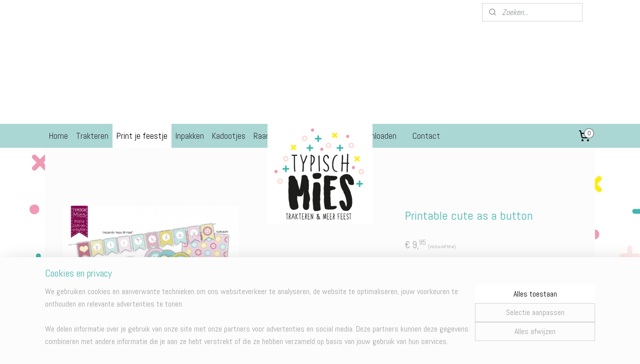

--- FILE ---
content_type: text/html; charset=UTF-8
request_url: https://www.typischmies.nl/a-29130108/feestpakketten/printable-cute-as-a-button/
body_size: 17215
content:
<!DOCTYPE html>
<!--[if lt IE 7]>
<html lang="nl"
      class="no-js lt-ie9 lt-ie8 lt-ie7 secure"> <![endif]-->
<!--[if IE 7]>
<html lang="nl"
      class="no-js lt-ie9 lt-ie8 is-ie7 secure"> <![endif]-->
<!--[if IE 8]>
<html lang="nl"
      class="no-js lt-ie9 is-ie8 secure"> <![endif]-->
<!--[if gt IE 8]><!-->
<html lang="nl" class="no-js secure">
<!--<![endif]-->
<head prefix="og: http://ogp.me/ns#">
    <meta http-equiv="Content-Type" content="text/html; charset=UTF-8"/>

    <title>Printable cute as a button | Feestpakketten | Typisch Mies</title>
    <meta name="robots" content="noarchive"/>
    <meta name="robots" content="index,follow,noodp,noydir"/>
    
    <meta name="verify-v1" content="DiOHe5adDLi-aDeZpsKDDFrmxrRhNEvRnno0IjG6IpA"/>
        <meta name="google-site-verification" content="DiOHe5adDLi-aDeZpsKDDFrmxrRhNEvRnno0IjG6IpA"/>
    <meta name="viewport" content="width=device-width, initial-scale=1.0"/>
    <meta name="revisit-after" content="1 days"/>
    <meta name="generator" content="Mijnwebwinkel"/>
    <meta name="web_author" content="https://www.mijnwebwinkel.nl/"/>

    

    <meta property="og:site_name" content="Typisch Mies"/>

        <meta property="og:title" content="Printable cute as a button"/>
    <meta property="og:description" content="Printable cute as a button Deze printable is `cute` voor een verjaardagsfeestje, maar ook erg leuk voor tijdens een babyshower. Bestelt u dit pakket, ontvangt u binnen twee werkdagen een pdf-bestand in uw mailbox."/>
    <meta property="og:type" content="product"/>
    <meta property="og:image" content="https://cdn.myonlinestore.eu/93da6f43-6be1-11e9-a722-44a8421b9960/image/cache/article/5203b0ef8f0c05a8512cc271ef4a487dbad950a7.jpg"/>
        <meta property="og:url" content="https://www.typischmies.nl/a-29130108/feestpakketten/printable-cute-as-a-button/"/>

    <link rel="preload" as="style" href="https://static.myonlinestore.eu/assets/../js/fancybox/jquery.fancybox.css?20260123073340"
          onload="this.onload=null;this.rel='stylesheet'">
    <noscript>
        <link rel="stylesheet" href="https://static.myonlinestore.eu/assets/../js/fancybox/jquery.fancybox.css?20260123073340">
    </noscript>

    <link rel="stylesheet" type="text/css" href="https://asset.myonlinestore.eu/2CkXb0weUowzZXZJNsDAfY8LBNveQ5.css"/>

    <link rel="preload" as="style" href="https://static.myonlinestore.eu/assets/../fonts/fontawesome-6.4.2/css/fontawesome.min.css?20260123073340"
          onload="this.onload=null;this.rel='stylesheet'">
    <link rel="preload" as="style" href="https://static.myonlinestore.eu/assets/../fonts/fontawesome-6.4.2/css/solid.min.css?20260123073340"
          onload="this.onload=null;this.rel='stylesheet'">
    <link rel="preload" as="style" href="https://static.myonlinestore.eu/assets/../fonts/fontawesome-6.4.2/css/brands.min.css?20260123073340"
          onload="this.onload=null;this.rel='stylesheet'">
    <link rel="preload" as="style" href="https://static.myonlinestore.eu/assets/../fonts/fontawesome-6.4.2/css/v4-shims.min.css?20260123073340"
          onload="this.onload=null;this.rel='stylesheet'">
    <noscript>
        <link rel="stylesheet" href="https://static.myonlinestore.eu/assets/../fonts/font-awesome-4.1.0/css/font-awesome.4.1.0.min.css?20260123073340">
    </noscript>

    <link rel="preconnect" href="https://static.myonlinestore.eu/" crossorigin />
    <link rel="dns-prefetch" href="https://static.myonlinestore.eu/" />
    <link rel="preconnect" href="https://cdn.myonlinestore.eu" crossorigin />
    <link rel="dns-prefetch" href="https://cdn.myonlinestore.eu" />

    <script type="text/javascript" src="https://static.myonlinestore.eu/assets/../js/modernizr.js?20260123073340"></script>
        
    <link rel="canonical" href="https://www.typischmies.nl/a-29130108/feestpakketten/printable-cute-as-a-button/"/>
    <link rel="icon" type="image/x-icon" href="https://cdn.myonlinestore.eu/93da6f43-6be1-11e9-a722-44a8421b9960/favicon.ico?t=1769370545"
              />
    <script>
        var _rollbarConfig = {
        accessToken: 'd57a2075769e4401ab611d78421f1c89',
        captureUncaught: false,
        captureUnhandledRejections: false,
        verbose: false,
        payload: {
            environment: 'prod',
            person: {
                id: 87735,
            },
            ignoredMessages: [
                'request aborted',
                'network error',
                'timeout'
            ]
        },
        reportLevel: 'error'
    };
    // Rollbar Snippet
    !function(r){var e={};function o(n){if(e[n])return e[n].exports;var t=e[n]={i:n,l:!1,exports:{}};return r[n].call(t.exports,t,t.exports,o),t.l=!0,t.exports}o.m=r,o.c=e,o.d=function(r,e,n){o.o(r,e)||Object.defineProperty(r,e,{enumerable:!0,get:n})},o.r=function(r){"undefined"!=typeof Symbol&&Symbol.toStringTag&&Object.defineProperty(r,Symbol.toStringTag,{value:"Module"}),Object.defineProperty(r,"__esModule",{value:!0})},o.t=function(r,e){if(1&e&&(r=o(r)),8&e)return r;if(4&e&&"object"==typeof r&&r&&r.__esModule)return r;var n=Object.create(null);if(o.r(n),Object.defineProperty(n,"default",{enumerable:!0,value:r}),2&e&&"string"!=typeof r)for(var t in r)o.d(n,t,function(e){return r[e]}.bind(null,t));return n},o.n=function(r){var e=r&&r.__esModule?function(){return r.default}:function(){return r};return o.d(e,"a",e),e},o.o=function(r,e){return Object.prototype.hasOwnProperty.call(r,e)},o.p="",o(o.s=0)}([function(r,e,o){var n=o(1),t=o(4);_rollbarConfig=_rollbarConfig||{},_rollbarConfig.rollbarJsUrl=_rollbarConfig.rollbarJsUrl||"https://cdnjs.cloudflare.com/ajax/libs/rollbar.js/2.14.4/rollbar.min.js",_rollbarConfig.async=void 0===_rollbarConfig.async||_rollbarConfig.async;var a=n.setupShim(window,_rollbarConfig),l=t(_rollbarConfig);window.rollbar=n.Rollbar,a.loadFull(window,document,!_rollbarConfig.async,_rollbarConfig,l)},function(r,e,o){var n=o(2);function t(r){return function(){try{return r.apply(this,arguments)}catch(r){try{console.error("[Rollbar]: Internal error",r)}catch(r){}}}}var a=0;function l(r,e){this.options=r,this._rollbarOldOnError=null;var o=a++;this.shimId=function(){return o},"undefined"!=typeof window&&window._rollbarShims&&(window._rollbarShims[o]={handler:e,messages:[]})}var i=o(3),s=function(r,e){return new l(r,e)},d=function(r){return new i(s,r)};function c(r){return t(function(){var e=Array.prototype.slice.call(arguments,0),o={shim:this,method:r,args:e,ts:new Date};window._rollbarShims[this.shimId()].messages.push(o)})}l.prototype.loadFull=function(r,e,o,n,a){var l=!1,i=e.createElement("script"),s=e.getElementsByTagName("script")[0],d=s.parentNode;i.crossOrigin="",i.src=n.rollbarJsUrl,o||(i.async=!0),i.onload=i.onreadystatechange=t(function(){if(!(l||this.readyState&&"loaded"!==this.readyState&&"complete"!==this.readyState)){i.onload=i.onreadystatechange=null;try{d.removeChild(i)}catch(r){}l=!0,function(){var e;if(void 0===r._rollbarDidLoad){e=new Error("rollbar.js did not load");for(var o,n,t,l,i=0;o=r._rollbarShims[i++];)for(o=o.messages||[];n=o.shift();)for(t=n.args||[],i=0;i<t.length;++i)if("function"==typeof(l=t[i])){l(e);break}}"function"==typeof a&&a(e)}()}}),d.insertBefore(i,s)},l.prototype.wrap=function(r,e,o){try{var n;if(n="function"==typeof e?e:function(){return e||{}},"function"!=typeof r)return r;if(r._isWrap)return r;if(!r._rollbar_wrapped&&(r._rollbar_wrapped=function(){o&&"function"==typeof o&&o.apply(this,arguments);try{return r.apply(this,arguments)}catch(o){var e=o;throw e&&("string"==typeof e&&(e=new String(e)),e._rollbarContext=n()||{},e._rollbarContext._wrappedSource=r.toString(),window._rollbarWrappedError=e),e}},r._rollbar_wrapped._isWrap=!0,r.hasOwnProperty))for(var t in r)r.hasOwnProperty(t)&&(r._rollbar_wrapped[t]=r[t]);return r._rollbar_wrapped}catch(e){return r}};for(var p="log,debug,info,warn,warning,error,critical,global,configure,handleUncaughtException,handleAnonymousErrors,handleUnhandledRejection,captureEvent,captureDomContentLoaded,captureLoad".split(","),u=0;u<p.length;++u)l.prototype[p[u]]=c(p[u]);r.exports={setupShim:function(r,e){if(r){var o=e.globalAlias||"Rollbar";if("object"==typeof r[o])return r[o];r._rollbarShims={},r._rollbarWrappedError=null;var a=new d(e);return t(function(){e.captureUncaught&&(a._rollbarOldOnError=r.onerror,n.captureUncaughtExceptions(r,a,!0),e.wrapGlobalEventHandlers&&n.wrapGlobals(r,a,!0)),e.captureUnhandledRejections&&n.captureUnhandledRejections(r,a,!0);var t=e.autoInstrument;return!1!==e.enabled&&(void 0===t||!0===t||"object"==typeof t&&t.network)&&r.addEventListener&&(r.addEventListener("load",a.captureLoad.bind(a)),r.addEventListener("DOMContentLoaded",a.captureDomContentLoaded.bind(a))),r[o]=a,a})()}},Rollbar:d}},function(r,e){function o(r,e,o){if(e.hasOwnProperty&&e.hasOwnProperty("addEventListener")){for(var n=e.addEventListener;n._rollbarOldAdd&&n.belongsToShim;)n=n._rollbarOldAdd;var t=function(e,o,t){n.call(this,e,r.wrap(o),t)};t._rollbarOldAdd=n,t.belongsToShim=o,e.addEventListener=t;for(var a=e.removeEventListener;a._rollbarOldRemove&&a.belongsToShim;)a=a._rollbarOldRemove;var l=function(r,e,o){a.call(this,r,e&&e._rollbar_wrapped||e,o)};l._rollbarOldRemove=a,l.belongsToShim=o,e.removeEventListener=l}}r.exports={captureUncaughtExceptions:function(r,e,o){if(r){var n;if("function"==typeof e._rollbarOldOnError)n=e._rollbarOldOnError;else if(r.onerror){for(n=r.onerror;n._rollbarOldOnError;)n=n._rollbarOldOnError;e._rollbarOldOnError=n}e.handleAnonymousErrors();var t=function(){var o=Array.prototype.slice.call(arguments,0);!function(r,e,o,n){r._rollbarWrappedError&&(n[4]||(n[4]=r._rollbarWrappedError),n[5]||(n[5]=r._rollbarWrappedError._rollbarContext),r._rollbarWrappedError=null);var t=e.handleUncaughtException.apply(e,n);o&&o.apply(r,n),"anonymous"===t&&(e.anonymousErrorsPending+=1)}(r,e,n,o)};o&&(t._rollbarOldOnError=n),r.onerror=t}},captureUnhandledRejections:function(r,e,o){if(r){"function"==typeof r._rollbarURH&&r._rollbarURH.belongsToShim&&r.removeEventListener("unhandledrejection",r._rollbarURH);var n=function(r){var o,n,t;try{o=r.reason}catch(r){o=void 0}try{n=r.promise}catch(r){n="[unhandledrejection] error getting `promise` from event"}try{t=r.detail,!o&&t&&(o=t.reason,n=t.promise)}catch(r){}o||(o="[unhandledrejection] error getting `reason` from event"),e&&e.handleUnhandledRejection&&e.handleUnhandledRejection(o,n)};n.belongsToShim=o,r._rollbarURH=n,r.addEventListener("unhandledrejection",n)}},wrapGlobals:function(r,e,n){if(r){var t,a,l="EventTarget,Window,Node,ApplicationCache,AudioTrackList,ChannelMergerNode,CryptoOperation,EventSource,FileReader,HTMLUnknownElement,IDBDatabase,IDBRequest,IDBTransaction,KeyOperation,MediaController,MessagePort,ModalWindow,Notification,SVGElementInstance,Screen,TextTrack,TextTrackCue,TextTrackList,WebSocket,WebSocketWorker,Worker,XMLHttpRequest,XMLHttpRequestEventTarget,XMLHttpRequestUpload".split(",");for(t=0;t<l.length;++t)r[a=l[t]]&&r[a].prototype&&o(e,r[a].prototype,n)}}}},function(r,e){function o(r,e){this.impl=r(e,this),this.options=e,function(r){for(var e=function(r){return function(){var e=Array.prototype.slice.call(arguments,0);if(this.impl[r])return this.impl[r].apply(this.impl,e)}},o="log,debug,info,warn,warning,error,critical,global,configure,handleUncaughtException,handleAnonymousErrors,handleUnhandledRejection,_createItem,wrap,loadFull,shimId,captureEvent,captureDomContentLoaded,captureLoad".split(","),n=0;n<o.length;n++)r[o[n]]=e(o[n])}(o.prototype)}o.prototype._swapAndProcessMessages=function(r,e){var o,n,t;for(this.impl=r(this.options);o=e.shift();)n=o.method,t=o.args,this[n]&&"function"==typeof this[n]&&("captureDomContentLoaded"===n||"captureLoad"===n?this[n].apply(this,[t[0],o.ts]):this[n].apply(this,t));return this},r.exports=o},function(r,e){r.exports=function(r){return function(e){if(!e&&!window._rollbarInitialized){for(var o,n,t=(r=r||{}).globalAlias||"Rollbar",a=window.rollbar,l=function(r){return new a(r)},i=0;o=window._rollbarShims[i++];)n||(n=o.handler),o.handler._swapAndProcessMessages(l,o.messages);window[t]=n,window._rollbarInitialized=!0}}}}]);
    // End Rollbar Snippet
    </script>
    <script defer type="text/javascript" src="https://static.myonlinestore.eu/assets/../js/jquery.min.js?20260123073340"></script><script defer type="text/javascript" src="https://static.myonlinestore.eu/assets/../js/mww/shop.js?20260123073340"></script><script defer type="text/javascript" src="https://static.myonlinestore.eu/assets/../js/mww/shop/category.js?20260123073340"></script><script defer type="text/javascript" src="https://static.myonlinestore.eu/assets/../js/fancybox/jquery.fancybox.pack.js?20260123073340"></script><script defer type="text/javascript" src="https://static.myonlinestore.eu/assets/../js/fancybox/jquery.fancybox-thumbs.js?20260123073340"></script><script defer type="text/javascript" src="https://static.myonlinestore.eu/assets/../js/mww/image.js?20260123073340"></script><script defer type="text/javascript" src="https://static.myonlinestore.eu/assets/../js/mww/shop/article.js?20260123073340"></script><script defer type="text/javascript" src="https://static.myonlinestore.eu/assets/../js/mww/product/product.js?20260123073340"></script><script defer type="text/javascript" src="https://static.myonlinestore.eu/assets/../js/mww/product/product.configurator.js?20260123073340"></script><script defer type="text/javascript"
                src="https://static.myonlinestore.eu/assets/../js/mww/product/product.configurator.validator.js?20260123073340"></script><script defer type="text/javascript" src="https://static.myonlinestore.eu/assets/../js/mww/product/product.main.js?20260123073340"></script><script defer type="text/javascript" src="https://static.myonlinestore.eu/assets/../js/mww/navigation.js?20260123073340"></script><script defer type="text/javascript" src="https://static.myonlinestore.eu/assets/../js/delay.js?20260123073340"></script><script defer type="text/javascript" src="https://static.myonlinestore.eu/assets/../js/mww/ajax.js?20260123073340"></script><script defer type="text/javascript" src="https://static.myonlinestore.eu/assets/../js/foundation/foundation.min.js?20260123073340"></script><script defer type="text/javascript" src="https://static.myonlinestore.eu/assets/../js/foundation/foundation/foundation.topbar.js?20260123073340"></script><script defer type="text/javascript" src="https://static.myonlinestore.eu/assets/../js/foundation/foundation/foundation.tooltip.js?20260123073340"></script><script defer type="text/javascript" src="https://static.myonlinestore.eu/assets/../js/mww/deferred.js?20260123073340"></script>
        <script src="https://static.myonlinestore.eu/assets/webpack/bootstrapper.ce10832e.js"></script>
    
    <script src="https://static.myonlinestore.eu/assets/webpack/vendor.85ea91e8.js" defer></script><script src="https://static.myonlinestore.eu/assets/webpack/main.c5872b2c.js" defer></script>
    
    <script src="https://static.myonlinestore.eu/assets/webpack/webcomponents.377dc92a.js" defer></script>
    
    <script src="https://static.myonlinestore.eu/assets/webpack/render.8395a26c.js" defer></script>

    <script>
        window.bootstrapper.add(new Strap('marketingScripts', []));
    </script>
        <script>
  window.dataLayer = window.dataLayer || [];

  function gtag() {
    dataLayer.push(arguments);
  }

    gtag(
    "consent",
    "default",
    {
      "ad_storage": "denied",
      "ad_user_data": "denied",
      "ad_personalization": "denied",
      "analytics_storage": "denied",
      "security_storage": "granted",
      "personalization_storage": "denied",
      "functionality_storage": "denied",
    }
  );

  gtag("js", new Date());
  gtag("config", 'G-HSRC51ENF9', { "groups": "myonlinestore" });</script>
<script async src="https://www.googletagmanager.com/gtag/js?id=G-HSRC51ENF9"></script>
        <script>
        
    </script>
        
<script>
    var marketingStrapId = 'marketingScripts'
    var marketingScripts = window.bootstrapper.use(marketingStrapId);

    if (marketingScripts === null) {
        marketingScripts = [];
    }

        marketingScripts.push({
        inline: `!function (f, b, e, v, n, t, s) {
        if (f.fbq) return;
        n = f.fbq = function () {
            n.callMethod ?
                n.callMethod.apply(n, arguments) : n.queue.push(arguments)
        };
        if (!f._fbq) f._fbq = n;
        n.push = n;
        n.loaded = !0;
        n.version = '2.0';
        n.agent = 'plmyonlinestore';
        n.queue = [];
        t = b.createElement(e);
        t.async = !0;
    t.src = v;
    s = b.getElementsByTagName(e)[0];
    s.parentNode.insertBefore(t, s)
    }(window, document, 'script', 'https://connect.facebook.net/en_US/fbevents.js');

    fbq('init', '361911835685419');
    fbq('track', 'PageView');
    `,
    });
    
    window.bootstrapper.update(new Strap(marketingStrapId, marketingScripts));
</script>
    <noscript>
        <style>ul.products li {
                opacity: 1 !important;
            }</style>
    </noscript>

            <script>
                (function (w, d, s, l, i) {
            w[l] = w[l] || [];
            w[l].push({
                'gtm.start':
                    new Date().getTime(), event: 'gtm.js'
            });
            var f = d.getElementsByTagName(s)[0],
                j = d.createElement(s), dl = l != 'dataLayer' ? '&l=' + l : '';
            j.async = true;
            j.src =
                'https://www.googletagmanager.com/gtm.js?id=' + i + dl;
            f.parentNode.insertBefore(j, f);
        })(window, document, 'script', 'dataLayer', 'GTM-MSQ3L6L');
            </script>

</head>
<body    class="lang-nl_NL layout-width-1100 oneColumn">

    <noscript>
                    <iframe src="https://www.googletagmanager.com/ns.html?id=GTM-MSQ3L6L" height="0" width="0"
                    style="display:none;visibility:hidden"></iframe>
            </noscript>


<header>
    <a tabindex="0" id="skip-link" class="button screen-reader-text" href="#content">Spring naar de hoofdtekst</a>
</header>


<div id="react_element__filter"></div>

<div class="site-container">
    <div class="inner-wrap">
                    <nav class="tab-bar mobile-navigation custom-topbar ">
    <section class="left-button" style="display: none;">
        <a class="mobile-nav-button"
           href="#" data-react-trigger="mobile-navigation-toggle">
                <div   
    aria-hidden role="img"
    class="icon icon--sf-menu
        "
    >
    <svg><use xlink:href="#sf-menu"></use></svg>
    </div>
&#160;
                <span>Menu</span>        </a>
    </section>
    <section class="title-section">
        <span class="title">Typisch Mies</span>
    </section>
    <section class="right-button">

                                            <a href="/customer/login/" class="foldout-account">
                <span class="profile-icon"
                      data-logged-in="false">    <div   
    aria-hidden role="img"
    class="icon icon--sf-user
        "
    >
    <svg><use xlink:href="#sf-user"></use></svg>
    </div>
</span>
                    <span class="profile-icon" data-logged-in="true"
                          style="display: none">    <div   
    aria-hidden role="img"
    class="icon icon--sf-user-check
        "
    >
    <svg><use xlink:href="#sf-user-check"></use></svg>
    </div>
</span>
                </a>
                                    
        <a href="/cart/" class="cart-icon hidden">
                <div   
    aria-hidden role="img"
    class="icon icon--sf-shopping-cart
        "
    >
    <svg><use xlink:href="#sf-shopping-cart"></use></svg>
    </div>
            <span class="cart-count" style="display: none"></span>
        </a>
    </section>
</nav>
        
        
        <div class="bg-container custom-css-container"             data-active-language="nl"
            data-current-date="26-01-2026"
            data-category-id="unknown"
            data-article-id="29130108"
            data-article-category-id="5758856"
            data-article-name="Printable cute as a button"
        >
            <noscript class="no-js-message">
                <div class="inner">
                    Javascript is uitgeschakeld.


Zonder Javascript is het niet mogelijk bestellingen te plaatsen in deze webwinkel en zijn een aantal functionaliteiten niet beschikbaar.
                </div>
            </noscript>

            <div id="header">
                <div id="react_root"><!-- --></div>
                <div
                    class="header-bar-top">
                                                
<div class="row header-bar-inner" data-bar-position="top" data-options="sticky_on: large; is_hover: true; scrolltop: true;" data-topbar>
    <section class="top-bar-section">
                                    <div class="module-container search align-right">
                    <div class="react_element__searchbox" 
    data-post-url="/search/" 
    data-search-phrase=""></div>

                </div>
                        </section>
</div>

                                    </div>

                

        
                
            

<sf-header-image
    class="web-component"
    header-element-height="200px"
    align="center"
    store-name="Typisch Mies"
    store-url="https://www.typischmies.nl/"
    background-image-url=""
    mobile-background-image-url=""
    logo-custom-width=""
    logo-custom-height=""
    page-column-width="1100"
    style="
        height: 200px;

        --background-color: #FFF;
        --background-height: 200px;
        --background-aspect-ratio: 1;
        --scaling-background-aspect-ratio: 2.75;
        --mobile-background-height: 0px;
        --mobile-background-aspect-ratio: 1;
        --color: #000000;
        --logo-custom-width: auto;
        --logo-custom-height: auto;
        --logo-aspect-ratio: 1.05
        ">
            <a href="https://www.typischmies.nl/" slot="logo" style="max-height: 100%;">
            <img
                src="https://cdn.myonlinestore.eu/93da6f43-6be1-11e9-a722-44a8421b9960/logo_large.png?t=1769370545"
                alt="Typisch Mies"
                style="
                    width: 210px;
                    height: 100%;
                    display: block;
                    max-height: 400px;
                    "
            />
        </a>
    </sf-header-image>
                <div class="header-bar-bottom">
                                                
<div class="row header-bar-inner" data-bar-position="header" data-options="sticky_on: large; is_hover: true; scrolltop: true;" data-topbar>
    <section class="top-bar-section">
                                    <nav class="module-container navigation  align-left">
                    <ul>
                            




<li class="">
            <a href="https://www.typischmies.nl/" class="no_underline">
            Home
                    </a>

                                </li>
    

    


<li class="has-dropdown">
            <a href="https://www.typischmies.nl/c-1710696/trakteren/" class="no_underline">
            Trakteren
                    </a>

                                    <ul class="dropdown">
                        




<li class="">
            <a href="https://www.typischmies.nl/c-5274270/kant-en-klare-traktaties/" class="no_underline">
            Kant-en-klare traktaties
                    </a>

                                </li>
    




<li class="">
            <a href="https://www.typischmies.nl/c-5274305/traktaties-kinderdagverblijf/" class="no_underline">
            Traktaties kinderdagverblijf
                    </a>

                                </li>
    




<li class="">
            <a href="https://www.typischmies.nl/c-5274307/traktaties-basisschool/" class="no_underline">
            Traktaties basisschool
                    </a>

                                </li>
    




<li class="">
            <a href="https://www.typischmies.nl/c-5274303/traktaties-voor-meisjes/" class="no_underline">
            Traktaties voor meisjes
                    </a>

                                </li>
    




<li class="">
            <a href="https://www.typischmies.nl/c-5274302/traktaties-voor-jongens/" class="no_underline">
            Traktaties voor jongens
                    </a>

                                </li>
    




<li class="">
            <a href="https://www.typischmies.nl/c-5279950/traktaties-chipszakjes/" class="no_underline">
            Traktaties chipszakjes
                    </a>

                                </li>
    




<li class="">
            <a href="https://www.typischmies.nl/c-5481757/traktatie-stickers/" class="no_underline">
            Traktatie stickers
                    </a>

                                </li>
    




<li class="">
            <a href="https://www.typischmies.nl/c-5511358/traktatie-labels/" class="no_underline">
            Traktatie labels
                    </a>

                                </li>
    




<li class="">
            <a href="https://www.typischmies.nl/c-5756547/traktatie-kaartjes/" class="no_underline">
            Traktatie kaartjes
                    </a>

                                </li>
    




<li class="">
            <a href="https://www.typischmies.nl/c-5836291/afscheidstraktaties/" class="no_underline">
            Afscheidstraktaties
                    </a>

                                </li>
    




<li class="">
            <a href="https://www.typischmies.nl/c-5455504/corona-proof-traktaties/" class="no_underline">
            Corona-proof traktaties
                    </a>

                                </li>
    




<li class="">
            <a href="https://www.typischmies.nl/c-5584883/traktatie-uitdeelkadootjes/" class="no_underline">
            Traktatie uitdeelkadootjes
                    </a>

                                </li>
    




<li class="">
            <a href="https://www.typischmies.nl/c-5905384/traktaties-halloween/" class="no_underline">
            Traktaties Halloween
                    </a>

                                </li>
                </ul>
                        </li>
    

    
    

<li class="has-dropdown active">
            <a href="https://www.typischmies.nl/c-1710702/print-je-feestje/" class="no_underline">
            Print je feestje
                    </a>

                                    <ul class="dropdown">
                        




<li class="">
            <a href="https://www.typischmies.nl/c-5758851/uitnodigingen/" class="no_underline">
            Uitnodigingen
                    </a>

                                </li>
    


    

<li class="active">
            <a href="https://www.typischmies.nl/c-5758856/feestpakketten/" class="no_underline">
            Feestpakketten
                    </a>

                                </li>
                </ul>
                        </li>
    

    


<li class="has-dropdown">
            <a href="https://www.typischmies.nl/c-5326563/inpakken/" class="no_underline">
            Inpakken
                    </a>

                                    <ul class="dropdown">
                        




<li class="">
            <a href="https://www.typischmies.nl/c-5326564/stickers/" class="no_underline">
            Stickers
                    </a>

                                </li>
    




<li class="">
            <a href="https://www.typischmies.nl/c-5326565/zakjes/" class="no_underline">
            Zakjes
                    </a>

                                </li>
    




<li class="">
            <a href="https://www.typischmies.nl/c-5336815/bakjes/" class="no_underline">
            Bakjes
                    </a>

                                </li>
    




<li class="">
            <a href="https://www.typischmies.nl/c-5634141/kaartjes/" class="no_underline">
            Kaartjes
                    </a>

                                </li>
    




<li class="">
            <a href="https://www.typischmies.nl/c-5392799/overig/" class="no_underline">
            Overig
                    </a>

                                </li>
                </ul>
                        </li>
    

    


<li class="has-dropdown">
            <a href="https://www.typischmies.nl/c-5253528/kadootjes/" class="no_underline">
            Kadootjes
                    </a>

                                    <ul class="dropdown">
                        




<li class="">
            <a href="https://www.typischmies.nl/c-5336858/voor-de-juf/" class="no_underline">
            Voor de juf
                    </a>

                                </li>
    




<li class="">
            <a href="https://www.typischmies.nl/c-5336859/voor-de-leidster/" class="no_underline">
            Voor de leidster
                    </a>

                                </li>
    




<li class="">
            <a href="https://www.typischmies.nl/c-5352239/voor-de-meester/" class="no_underline">
            Voor de meester
                    </a>

                                </li>
    




<li class="">
            <a href="https://www.typischmies.nl/c-5534495/opa-en-oma/" class="no_underline">
            Opa en oma
                    </a>

                                </li>
                </ul>
                        </li>
    




<li class="">
            <a href="https://www.typischmies.nl/c-5474820/raamstickers/" class="no_underline">
            Raamstickers
                    </a>

                                </li>
    

    


<li class="has-dropdown">
            <a href="https://www.typischmies.nl/c-2589580/overig/" class="no_underline">
            Overig
                    </a>

                                    <ul class="dropdown">
                        




<li class="">
            <a href="https://www.typischmies.nl/c-2054510/buttons-en-sleutelhangers/" class="no_underline">
            Buttons en sleutelhangers
                    </a>

                                </li>
    




<li class="">
            <a href="https://www.typischmies.nl/c-2389415/valentijnsdag/" class="no_underline">
            Valentijnsdag
                    </a>

                                </li>
    




<li class="">
            <a href="https://www.typischmies.nl/c-2259917/sinterklaas/" class="no_underline">
            Sinterklaas
                    </a>

                                </li>
    




<li class="">
            <a href="https://www.typischmies.nl/c-2276183/kerstmis/" class="no_underline">
            Kerstmis
                    </a>

                                </li>
    




<li class="">
            <a href="https://www.typischmies.nl/c-5575392/interieur-stickers/" class="no_underline">
            Interieur stickers
                    </a>

                                </li>
    




<li class="">
            <a href="https://www.typischmies.nl/c-5682266/pasen/" class="no_underline">
            Pasen
                    </a>

                                </li>
                </ul>
                        </li>
    

    


<li class="has-dropdown">
            <a href="https://www.typischmies.nl/c-7648354/direct-downloaden/" class="no_underline">
            Direct downloaden
                    </a>

                                    <ul class="dropdown">
                        




<li class="">
            <a href="https://www.typischmies.nl/c-7648399/voor-de-leidster/" class="no_underline">
            Voor de leidster
                    </a>

                                </li>
    




<li class="">
            <a href="https://www.typischmies.nl/c-7722315/sinterklaas/" class="no_underline">
            Sinterklaas
                    </a>

                                </li>
                </ul>
                        </li>
    



    
<li class="divider">
            <hr>
    </li>
    




<li class="">
            <a href="https://www.typischmies.nl/c-1220222/contact/" class="no_underline">
            Contact
                    </a>

                                </li>

                    </ul>
                </nav>
                                                <div class="module-container cart align-right">
                    
<div class="header-cart module moduleCartCompact" data-ajax-cart-replace="true" data-productcount="0">
            <a href="/cart/?category_id=5758856" class="foldout-cart">
                <div   
    aria-hidden role="img"
    class="icon icon--sf-shopping-cart
        "
            title="Winkelwagen"
    >
    <svg><use xlink:href="#sf-shopping-cart"></use></svg>
    </div>
            <span class="count">0</span>
        </a>
        <div class="hidden-cart-details">
            <div class="invisible-hover-area">
                <div data-mobile-cart-replace="true" class="cart-details">
                                            <div class="cart-summary">
                            Geen artikelen in winkelwagen.
                        </div>
                                    </div>

                            </div>
        </div>
    </div>

                </div>
                        </section>
</div>

                                    </div>
            </div>

            
            
            <div id="content" class="columncount-1">
                <div class="row">
                                                                <div class="columns large-14 medium-14 small-14" id="centercolumn">
    
    
                                    <script>
        window.bootstrapper.add(new Strap('product', {
            id: '29130108',
            name: 'Printable cute as a button',
            value: '9.950000',
            currency: 'EUR'
        }));

        var marketingStrapId = 'marketingScripts'
        var marketingScripts = window.bootstrapper.use(marketingStrapId);

        if (marketingScripts === null) {
            marketingScripts = [];
        }

        marketingScripts.push({
            inline: `if (typeof window.fbq === 'function') {
                window.fbq('track', 'ViewContent', {
                    content_name: "Printable cute as a button",
                    content_ids: ["29130108"],
                    content_type: "product"
                });
            }`,
        });

        window.bootstrapper.update(new Strap(marketingStrapId, marketingScripts));
    </script>
    <div id="react_element__product-events"><!-- --></div>

    <script type="application/ld+json">
        {"@context":"https:\/\/schema.org","@graph":[{"@type":"Product","name":"Printable cute as a button","description":"Printable cute as a buttonDeze printable is `cute` voor een verjaardagsfeestje, maar ook erg leuk voor tijdens een babyshower.Bestelt u dit pakket, ontvangt u binnen twee werkdagen een pdf-bestand\u0026nbsp; in uw mailbox. Deze kunt u vervolgens zo vaak uitprinten als u wilt. In dit pakket zit een uitnodiging, cupcake-toppers, cupcake wrappers, een wikkel voor een pakje drinken, een wikkel voor een bellenblaas, versiering voor rietjes, een traktatiebakje, versiering\/placemat, kadolabels en een vlaggenlijn \u0026lsquo;Happy Birthday\u0026rsquo;.Deze printable is ook te personaliseren. De naam en leeftijd van de jarige of geboren baby wordt dan verwerkt in de artikelen. Deze keuze kunt u maken tijdens het bestellen. Mocht u hiervoor kiezen, mail dan na het bestellen de gegevens naar info@typischmies.nl.Heeft u geen zin om zelf te printen, knippen en plakken, neem dan vrijblijvend contact met ons op. Wij hebben een mogelijkheid om deze printables geprint en geknipt te bestellen.Let op: wij adviseren om de uitnodiging, cupcake-toppers, cupcake wrappers, traktatiebakje en kadolabels op dikker papier te printen voor het mooiste resultaat. Zorg dat u tijdens het printen het bestand niet schaalt. \u0026nbsp;Als u de traktatiebakjes op een inktjetprinter print, let dan op dat u er geen gesneden fruit in trakteert. \u0026nbsp;Doordat het papier vochtig wordt, bestaat de kans dat de inkt uitloopt. U kunt het ook bij een copyshop laten afdrukken.\u0026nbsp;De printabel worden binnen 72 uur (op werkdagen) naar je emailadres gestuurd.\u0026nbsp;","offers":{"@type":"AggregateOffer","priceCurrency":"EUR","lowPrice":"9.95","highPrice":"14.90","offerCount":3,"offers":[{"@type":"Offer","url":"https:\/\/www.typischmies.nl\/a-29130108\/feestpakketten\/printable-cute-as-a-button\/","priceSpecification":{"@type":"PriceSpecification","priceCurrency":"EUR","price":"9.95","valueAddedTaxIncluded":true},"@id":"https:\/\/www.typischmies.nl\/#\/schema\/Offer\/c3049431-bd55-11eb-a98b-0a6e45a98899"},{"@type":"Offer","url":"https:\/\/www.typischmies.nl\/a-29130108-2280844\/feestpakketten\/printable-cute-as-a-button\/","priceSpecification":{"@type":"PriceSpecification","priceCurrency":"EUR","price":"9.95","valueAddedTaxIncluded":true},"@id":"https:\/\/www.typischmies.nl\/#\/schema\/Offer\/c3049431-bd55-11eb-a98b-0a6e45a98899\/2280844"},{"@type":"Offer","url":"https:\/\/www.typischmies.nl\/a-29130108-2280845\/feestpakketten\/printable-cute-as-a-button\/","priceSpecification":{"@type":"PriceSpecification","priceCurrency":"EUR","price":"14.90","valueAddedTaxIncluded":true},"@id":"https:\/\/www.typischmies.nl\/#\/schema\/Offer\/c3049431-bd55-11eb-a98b-0a6e45a98899\/2280845"}],"@id":"https:\/\/www.typischmies.nl\/#\/schema\/AggregateOffer\/c3049431-bd55-11eb-a98b-0a6e45a98899"},"image":{"@type":"ImageObject","url":"https:\/\/cdn.myonlinestore.eu\/93da6f43-6be1-11e9-a722-44a8421b9960\/image\/cache\/article\/5203b0ef8f0c05a8512cc271ef4a487dbad950a7.jpg","contentUrl":"https:\/\/cdn.myonlinestore.eu\/93da6f43-6be1-11e9-a722-44a8421b9960\/image\/cache\/article\/5203b0ef8f0c05a8512cc271ef4a487dbad950a7.jpg","@id":"https:\/\/cdn.myonlinestore.eu\/93da6f43-6be1-11e9-a722-44a8421b9960\/image\/cache\/article\/5203b0ef8f0c05a8512cc271ef4a487dbad950a7.jpg"},"@id":"https:\/\/www.typischmies.nl\/#\/schema\/Product\/c3049431-bd55-11eb-a98b-0a6e45a98899"},{"@type":"Offer","url":"https:\/\/www.typischmies.nl\/a-29130108\/feestpakketten\/printable-cute-as-a-button\/","priceSpecification":{"@type":"PriceSpecification","priceCurrency":"EUR","price":"9.95","valueAddedTaxIncluded":true},"@id":"https:\/\/www.typischmies.nl\/#\/schema\/Offer\/c3049431-bd55-11eb-a98b-0a6e45a98899"}]}
    </script>
    <div class="article product-page pro" id="article-container">
            <span class="badge-container">
            </span>
        
<div class="prev_next-button">
                            <a href="/a-29130101/feestpakketten/printable-cupcake/" title="Vorige artikel &#xA;(Printable cupcake)" class="prev_next_article" accesskey="p"><div   
    aria-hidden role="img"
    class="icon icon--sf-chevron-left
        "
            title="{{ language.getText(&#039;previous_article&#039;) }} &amp;#xA;({{ buttons.left.title|raw }})"
    ><svg><use xlink:href="#sf-chevron-left"></use></svg></div></a>        <span>Artikel 6 van 14</span>
            <a href="/a-29130112/feestpakketten/printable-regenboog/" title="Volgende artikel &#xA;(Printable regenboog)" class="prev_next_article" accesskey="n"><div   
    aria-hidden role="img"
    class="icon icon--sf-chevron-right
        "
            title="{{ language.getText(&#039;next_article&#039;) }} &amp;#xA;({{ buttons.right.title|raw }})"
    ><svg><use xlink:href="#sf-chevron-right"></use></svg></div></a>    
    </div>

        <div class="details without-related">

                <div class="column-images">
    
                <div class="images">
                                    <div class="large">
                        

<a href="https://cdn.myonlinestore.eu/93da6f43-6be1-11e9-a722-44a8421b9960/image/cache/full/5203b0ef8f0c05a8512cc271ef4a487dbad950a7.jpg?20260123073340"
    class="fancybox"
    data-fancybox-type="image"
    data-thumbnail="https://cdn.myonlinestore.eu/93da6f43-6be1-11e9-a722-44a8421b9960/image/cache/full/5203b0ef8f0c05a8512cc271ef4a487dbad950a7.jpg?20260123073340"
    rel="fancybox-thumb" title="Printable cute as a button"
    id="afbeelding1"
    >
                        <img src="https://cdn.myonlinestore.eu/93da6f43-6be1-11e9-a722-44a8421b9960/image/cache/full/5203b0ef8f0c05a8512cc271ef4a487dbad950a7.jpg?20260123073340" alt="Printable&#x20;cute&#x20;as&#x20;a&#x20;button" />
            </a>
                    </div>
                            </div>
                        <ul class="thumbs">
                                
                                            </ul>
        </div>

            <div class="column-details">
                    <h1 class="product-title">
        Printable cute as a button    </h1>
                    <span class="sku-container">
            </span>
                                                    
<div class="js-enable-after-load disabled">
    <div class="article-options" data-article-element="options">
        <div class="row">
            <div class="large-14 columns price-container">
                

    
    <span class="pricetag">
                    <span class="regular">
                    € 9,<sup>95</sup>

            </span>
            </span>

                                                    <small>
                        (inclusief                        btw)
                    </small>
                                            </div>
        </div>

                            
            <form accept-charset="UTF-8" name="add_to_cart"
          method="post" action="" class="legacy" data-optionlist-url="https://www.typischmies.nl/article/select-articlelist-option/" id="addToCartForm">
            <div class="form-group        ">
    <div class="control-group">
            <div class="control-container   no-errors    ">
                                <div class="form-group        ">
    <div class="control-group">
            <div class="control-container   no-errors    ">
                                <div class="form-group        ">
    <label class="control-label required" for="add_to_cart_configuration_options_54fcc773-8ab9-11e6-b027-44a8421b9960_value">Printable personaliseren met naam en leeftijd</label><div class="control-group">
            <div class="control-container   no-errors    ">
                                <select id="add_to_cart_configuration_options_54fcc773-8ab9-11e6-b027-44a8421b9960_value" name="add_to_cart[configuration][options][54fcc773-8ab9-11e6-b027-44a8421b9960][value]" required="required" data-article-element="articlelist" class="form-control"><option value="" selected="selected">-- maak uw keuze --</option><option value="2280844">Nee, bedankt</option><option value="2280845">Ja, graag (meerprijs € 4,95)</option></select>            </div>
                                </div>
</div>
                </div>
                                </div>
</div>
                </div>
                                </div>
</div>
    
            <input type="hidden"
            id="add_to_cart_category_article_id" name="add_to_cart[category_article_id]" class="form-control"
            value="29130108"                                         data-validator-range="0-0"
                />
        <input type="hidden"
            id="add_to_cart__token" name="add_to_cart[_token]" class="form-control"
            value="bdbfd08ef7.KXQCRbxe0tuiUfs7xj21qUTvv3Kif2Y3DmehNBb2HKA.WTlLA-sBhO7wIrZOik7PzCKlyjr1DjR4WTSUbWyEd_IaLmUh6meVmcAotg"                                         data-validator-range="0-0"
                />
        
            <div class="stockinfo">
                            </div>
                                        <button name="back" class="btn disabled buy-button" type="button" disabled>Maak eerst een keuze</button>
                                    </form>
        
        
    </div>
</div>
                                <div class="save-button-detail" id="react_element__saveforlater-detail-button" data-product-id="c3049431-bd55-11eb-a98b-0a6e45a98899" data-product-name="Printable cute as a button" data-analytics-id="29130108" data-value="9.950000" data-currency="EUR"></div>

                <div class="description">
                                            <div data-tab-content="description">
                        <div class="rte_content fullwidth">
                                                            <p><strong>Printable cute as a button</strong></p><p>Deze printable is `cute` voor een verjaardagsfeestje, maar ook erg leuk voor tijdens een babyshower.</p><p>Bestelt u dit pakket, ontvangt u binnen twee werkdagen een pdf-bestand&nbsp; in uw mailbox. Deze kunt u vervolgens zo vaak uitprinten als u wilt. In dit pakket zit een uitnodiging, cupcake-toppers, cupcake wrappers, een wikkel voor een pakje drinken, een wikkel voor een bellenblaas, versiering voor rietjes, een traktatiebakje, versiering/placemat, kadolabels en een vlaggenlijn &lsquo;Happy Birthday&rsquo;.</p><p>Deze printable is ook te personaliseren. De naam en leeftijd van de jarige of geboren baby wordt dan verwerkt in de artikelen. Deze keuze kunt u maken tijdens het bestellen. Mocht u hiervoor kiezen, mail dan na het bestellen de gegevens naar <a target="_top" href="mailto:info@typischmies.nl">info@typischmies.nl</a>.</p><p>Heeft u geen zin om zelf te printen, knippen en plakken, neem dan vrijblijvend contact met ons op. Wij hebben een mogelijkheid om deze printables geprint en geknipt te bestellen.</p><p><span style="font-size:x-small">Let op: wij adviseren om de uitnodiging, cupcake-toppers, cupcake wrappers, traktatiebakje en kadolabels op dikker papier te printen voor het mooiste resultaat. Zorg dat u tijdens het printen het bestand niet schaalt. &nbsp;Als u de traktatiebakjes op een inktjetprinter print, let dan op dat u er geen gesneden fruit in trakteert. &nbsp;Doordat het papier vochtig wordt, bestaat de kans dat de inkt uitloopt. U kunt het ook bij een copyshop laten afdrukken.&nbsp;De printabel worden binnen 72 uur (op werkdagen) naar je emailadres gestuurd.&nbsp;</span></p>
                                                            <div class="article-specs under-content" style="display: none">
                                        <table class="article-specs" data-article-element="specs">
            </table>
                                </div>
                                                    </div>
                    </div>
                                            <a href="/c-5758856/feestpakketten/" onclick="if(window.gotoCategoryFromHistory) {window.gotoCategoryFromHistory(this.href); void(0)}" class="btn tiny">
        Overzicht
   </a>

                </div>
            </div>

                    </div>

                    
            </div>

            
    </div>
                                    </div>
            </div>
        </div>

                    <div id="footer" class="custom-css-container"             data-active-language="nl"
            data-current-date="26-01-2026"
            data-category-id="unknown"
            data-article-id="29130108"
            data-article-category-id="5758856"
            data-article-name="Printable cute as a button"
        >
                    <div class="pane paneFooter">
        <div class="inner">
            <ul>
                                                        <li><div class="block textarea  textAlignLeft ">
            <h3>Webshop</h3>
    
            <p><a target="_self" href="https://www.typischmies.nl/c-1710696/trakteren/">Trakteren</a><br><a target="_self" href="https://www.typischmies.nl/c-1710702/printables/">Feestjes</a><br><a href="https://www.typischmies.nl/c-2589580/overig/">Overig</a><br><a href="https://www.typischmies.nl/c-2259917/sinterklaas/">Sinterklaas</a><br><a href="https://www.typischmies.nl/c-2276183/kerstmis/">Kerstmis</a></p>
    </div>
</li>
                                                        <li><div class="block textarea  textAlignLeft ">
            <h3>Informatie</h3>
    
            <p>&bull; Verzending vanaf &euro; 1,95<br>&bull; Printables gemaild &lt; 72 uur<br>&bull; Pakket verstuurd &lt; 3 werkdagen<br>&bull; Kant-en-klare traktaties &lt; 7 dagen<br>&bull; Pakketten verstuurd via DHL<br>&bull; Veilig betalen via Ideal</p><h2><br><strong>Service</strong></h2><p><a target="_self" href="https://www.mijnwebwinkel.nl/winkel/typischmies/c-2266538/bestelinformatie/">Bestelinformatie</a><br><a target="_self" href="https://www.mijnwebwinkel.nl/winkel/typischmies/c-2266520/algemene-voorwaarden/">Algemene voorwaarden</a><br><a target="_self" href="https://www.typischmies.nl/c-3177730/levertijden/">Levertijden</a></p>
    </div>
</li>
                                                        <li><div class="block textarea  textAlignLeft ">
            <h3>Social media</h3>
    
            <p>&nbsp;</p><p><a target="_blank" href="http://www.facebook.com/TypischMies"><img alt="Facebook Typisch Mies" width="25" height="25" src="https://cdn.myonlinestore.eu/93da6f43-6be1-11e9-a722-44a8421b9960/images/Facebook.png" style="border-style:solid; border-width:0px; float:left"></a></p><p>&nbsp; Like Typisch Mies</p><p>&nbsp;</p><p><a target="_blank" href="http://www.twitter.com/typischmies"><img alt="Twitter Typisch Mies" width="25" height="25" src="https://cdn.myonlinestore.eu/93da6f43-6be1-11e9-a722-44a8421b9960/images/Twitter.png" style="border-style:solid; border-width:0px; float:left"></a></p><p>&nbsp; Tweet with us</p><p>&nbsp;</p><p><a target="_blank" href="http://www.pinterest.com/typischmies"><img alt="Pinterest Typisch Mies" width="25" height="25" src="https://cdn.myonlinestore.eu/93da6f43-6be1-11e9-a722-44a8421b9960/images/Pinterest.png" style="border-style:solid; border-width:0px; float:left"></a></p><p>&nbsp; Be inspired by us</p><p>&nbsp;</p><p><a target="_blank" href="https://www.instagram.com/typischmiestrakteren/"><img alt="Instragram Typisch Mies" width="25" height="25" src="https://cdn.myonlinestore.eu/93da6f43-6be1-11e9-a722-44a8421b9960/images/Instagram.png" style="border-style:solid; border-width:0px; float:left"></a></p><p>&nbsp; <a href="https://www.instagram.com/typischmiestrakteren/">Behind the scenes</a></p>
    </div>
</li>
                                                        <li><div class="block logos">
    <ul>
                    <li>
                <a href="https://www.hippeshops.nl/" target="_blank" rel="nofollow" title="Hippe shops label"><img src="https://cdn.myonlinestore.eu/93da6f43-6be1-11e9-a722-44a8421b9960/logo229630.jpg" alt="Hippe shops label" /></a>            </li>
            </ul>
</div>
</li>
                                                        <li><div class="block textarea  textAlignLeft ">
            <h3>Blijf op de hoogte van onze festiviteiten!</h3>
    
            <p><a target="_blank" href="https://mailchi.mp/880d8c926fe1/nieuwsbrief-inschrijvingen-website">INSCHRIJVEN VOOR DE TYPISCH MIES FEESTBRIEF</a></p>
    </div>
</li>
                            </ul>
        </div>
    </div>

            </div>
                <div id="mwwFooter">
            <div class="row mwwFooter">
                <div class="columns small-14">
                                                                                                                                                © 2011 - 2026 Typisch Mies
                        | <a href="https://www.typischmies.nl/sitemap/" class="footer">sitemap</a>
                        | <a href="https://www.typischmies.nl/rss/" class="footer" target="_blank">rss</a>
                                                    | <a href="https://www.mijnwebwinkel.nl/webshop-starten?utm_medium=referral&amp;utm_source=ecommerce_website&amp;utm_campaign=myonlinestore_shops_pro_nl" class="footer" target="_blank">webwinkel beginnen</a>
    -
    powered by <a href="https://www.mijnwebwinkel.nl/?utm_medium=referral&amp;utm_source=ecommerce_website&amp;utm_campaign=myonlinestore_shops_pro_nl" class="footer" target="_blank">Mijnwebwinkel</a>                                                            </div>
            </div>
        </div>
    </div>
</div>

<script>
    window.bootstrapper.add(new Strap('storeNotifications', {
        notifications: [],
    }));

    var storeLocales = [
                'nl_NL',
                'en_GB',
                'de_DE',
            ];
    window.bootstrapper.add(new Strap('storeLocales', storeLocales));

    window.bootstrapper.add(new Strap('consentBannerSettings', {"enabled":true,"privacyStatementPageId":null,"privacyStatementPageUrl":null,"updatedAt":"2024-02-29T11:31:41+01:00","updatedAtTimestamp":1709202701,"consentTypes":{"required":{"enabled":true,"title":"Noodzakelijk","text":"Cookies en technieken die zijn nodig om de website bruikbaar te maken, zoals het onthouden van je winkelmandje, veilig afrekenen en toegang tot beveiligde gedeelten van de website. Zonder deze cookies kan de website niet naar behoren werken."},"analytical":{"enabled":true,"title":"Statistieken","text":"Cookies en technieken die anoniem gegevens verzamelen en rapporteren over het gebruik van de website, zodat de website geoptimaliseerd kan worden."},"functional":{"enabled":false,"title":"Functioneel","text":"Cookies en technieken die helpen om optionele functionaliteiten aan de website toe te voegen, zoals chatmogelijkheden, het verzamelen van feedback en andere functies van derden."},"marketing":{"enabled":true,"title":"Marketing","text":"Cookies en technieken die worden ingezet om bezoekers gepersonaliseerde en relevante advertenties te kunnen tonen op basis van eerder bezochte pagina’s, en om de effectiviteit van advertentiecampagnes te analyseren."},"personalization":{"enabled":false,"title":"Personalisatie","text":"Cookies en technieken om de vormgeving en inhoud van de website op u aan te passen, zoals de taal of vormgeving van de website."}},"labels":{"banner":{"title":"Cookies en privacy","text":"We gebruiken cookies en aanverwante technieken om ons websiteverkeer te analyseren, de website te optimaliseren, jouw voorkeuren te onthouden en relevante advertenties te tonen.\n\nWe delen informatie over je gebruik van onze site met onze partners voor advertenties en social media. Deze partners kunnen deze gegevens combineren met andere informatie die je aan ze hebt verstrekt of die ze hebben verzameld op basis van jouw gebruik van hun services."},"modal":{"title":"Cookie- en privacyinstellingen","text":"We gebruiken cookies en aanverwante technieken om ons websiteverkeer te analyseren, de website te optimaliseren, jouw voorkeuren te onthouden en relevante advertenties te tonen.\n\nWe delen informatie over je gebruik van onze site met onze partners voor advertenties en social media. Deze partners kunnen deze gegevens combineren met andere informatie die je aan ze hebt verstrekt of die ze hebben verzameld op basis van jouw gebruik van hun services."},"button":{"title":"Cookie- en privacyinstellingen","text":"button_text"}}}));
    window.bootstrapper.add(new Strap('store', {"availableBusinessModels":"B2C","currency":"EUR","currencyDisplayLocale":"nl_NL","discountApplicable":true,"googleTrackingType":"gtag","id":"87735","locale":"nl_NL","loginRequired":true,"roles":[],"storeName":"Typisch Mies","uuid":"93da6f43-6be1-11e9-a722-44a8421b9960"}));
    window.bootstrapper.add(new Strap('merchant', { isMerchant: false }));
    window.bootstrapper.add(new Strap('customer', { authorized: false }));

    window.bootstrapper.add(new Strap('layout', {"hideCurrencyValuta":false}));
    window.bootstrapper.add(new Strap('store_layout', { width: 1100 }));
    window.bootstrapper.add(new Strap('theme', {"button_border_radius":0,"button_inactive_background_color":"","divider_border_color":"","border_radius":15,"ugly_shadows":false,"flexbox_image_size":"cover","block_background_centercolumn":"","cta_color":"46B5B0","hyperlink_color":"46B5B0","general_link_hover_color":null,"content_padding":null,"price_color":"","price_font_size":19,"center_short_description":false,"navigation_link_bg_color":"","navigation_link_fg_color":"2D3139","navigation_active_bg_color":"","navigation_active_fg_color":"","navigation_arrow_color":"","navigation_font":"google_Abel","navigation_font_size":17,"store_color_head":"#FFF","store_color_head_font":"#000000","store_color_background_main":"#FCFCFC","store_color_topbar_font":"#000000","store_color_background":"#FCFCFC","store_color_border":"","store_color_block_head":"#F0E0E8","store_color_block_font":"#FFFFFF","store_color_block_background":"#FFFFFF","store_color_headerbar_font":"#000000","store_color_headerbar_background":"#AAD6D4","store_font_type":"google_Abel","store_header_font_type":"google_Abel","store_header_font_size":2,"store_font_size":16,"store_font_color":"#A1A1A1","store_button_color":"#FFFFFF","store_button_font_color":"#010302","action_price_color":"#F299B3","article_font_size":18,"store_htags_color":"#46B5B0"}));
    window.bootstrapper.add(new Strap('shippingGateway', {"shippingCountries":["NL","BE","DE"]}));

    window.bootstrapper.add(new Strap('commonTranslations', {
        customerSexMale: 'De heer',
        customerSexFemale: 'Mevrouw',
        oopsTryAgain: 'Er ging iets mis, probeer het opnieuw',
        totalsHideTaxSpecs: 'Verberg de btw specificaties',
        totalsShowTaxSpecs: 'Toon de btw specificaties',
        searchInputPlaceholder: 'Zoeken...',
    }));

    window.bootstrapper.add(new Strap('saveForLaterTranslations', {
        saveForLaterSavedLabel: 'Bewaard',
        saveForLaterSavedItemsLabel: 'Bewaarde items',
        saveForLaterTitle: 'Bewaar voor later',
    }));

    window.bootstrapper.add(new Strap('loyaltyTranslations', {
        loyaltyProgramTitle: 'Spaarprogramma',
        loyaltyPointsLabel: 'Spaarpunten',
        loyaltyRewardsLabel: 'beloningen',
    }));

    window.bootstrapper.add(new Strap('saveForLater', {
        enabled: false    }))

    window.bootstrapper.add(new Strap('loyalty', {
        enabled: false
    }))

    window.bootstrapper.add(new Strap('paymentTest', {
        enabled: false,
        stopUrl: "https:\/\/www.typischmies.nl\/nl_NL\/logout\/"
    }));

    window.bootstrapper.add(new Strap('analyticsTracking', {
                gtag: true,
        datalayer: true,
            }));
</script>

<div id="react_element__mobnav"></div>

<script type="text/javascript">
    window.bootstrapper.add(new Strap('mobileNavigation', {
        search_url: 'https://www.typischmies.nl/search/',
        navigation_structure: {
            id: 0,
            parentId: null,
            text: 'root',
            children: [{"id":1220220,"parent_id":2672381,"style":"no_underline","url":"https:\/\/www.typischmies.nl\/","text":"Home","active":false},{"id":1710696,"parent_id":2672381,"style":"no_underline","url":"https:\/\/www.typischmies.nl\/c-1710696\/trakteren\/","text":"Trakteren","active":false,"children":[{"id":5274270,"parent_id":1710696,"style":"no_underline","url":"https:\/\/www.typischmies.nl\/c-5274270\/kant-en-klare-traktaties\/","text":"Kant-en-klare traktaties","active":false},{"id":5274305,"parent_id":1710696,"style":"no_underline","url":"https:\/\/www.typischmies.nl\/c-5274305\/traktaties-kinderdagverblijf\/","text":"Traktaties kinderdagverblijf","active":false},{"id":5274307,"parent_id":1710696,"style":"no_underline","url":"https:\/\/www.typischmies.nl\/c-5274307\/traktaties-basisschool\/","text":"Traktaties basisschool","active":false},{"id":5274303,"parent_id":1710696,"style":"no_underline","url":"https:\/\/www.typischmies.nl\/c-5274303\/traktaties-voor-meisjes\/","text":"Traktaties voor meisjes","active":false},{"id":5274302,"parent_id":1710696,"style":"no_underline","url":"https:\/\/www.typischmies.nl\/c-5274302\/traktaties-voor-jongens\/","text":"Traktaties voor jongens","active":false},{"id":5279950,"parent_id":1710696,"style":"no_underline","url":"https:\/\/www.typischmies.nl\/c-5279950\/traktaties-chipszakjes\/","text":"Traktaties chipszakjes","active":false},{"id":5481757,"parent_id":1710696,"style":"no_underline","url":"https:\/\/www.typischmies.nl\/c-5481757\/traktatie-stickers\/","text":"Traktatie stickers","active":false},{"id":5511358,"parent_id":1710696,"style":"no_underline","url":"https:\/\/www.typischmies.nl\/c-5511358\/traktatie-labels\/","text":"Traktatie labels","active":false},{"id":5756547,"parent_id":1710696,"style":"no_underline","url":"https:\/\/www.typischmies.nl\/c-5756547\/traktatie-kaartjes\/","text":"Traktatie kaartjes","active":false},{"id":5836291,"parent_id":1710696,"style":"no_underline","url":"https:\/\/www.typischmies.nl\/c-5836291\/afscheidstraktaties\/","text":"Afscheidstraktaties","active":false},{"id":5455504,"parent_id":1710696,"style":"no_underline","url":"https:\/\/www.typischmies.nl\/c-5455504\/corona-proof-traktaties\/","text":"Corona-proof traktaties","active":false},{"id":5584883,"parent_id":1710696,"style":"no_underline","url":"https:\/\/www.typischmies.nl\/c-5584883\/traktatie-uitdeelkadootjes\/","text":"Traktatie uitdeelkadootjes","active":false},{"id":5905384,"parent_id":1710696,"style":"no_underline","url":"https:\/\/www.typischmies.nl\/c-5905384\/traktaties-halloween\/","text":"Traktaties Halloween","active":false}]},{"id":1710702,"parent_id":2672381,"style":"no_underline","url":"https:\/\/www.typischmies.nl\/c-1710702\/print-je-feestje\/","text":"Print je feestje","active":true,"children":[{"id":5758851,"parent_id":1710702,"style":"no_underline","url":"https:\/\/www.typischmies.nl\/c-5758851\/uitnodigingen\/","text":"Uitnodigingen","active":false},{"id":5758856,"parent_id":1710702,"style":"no_underline","url":"https:\/\/www.typischmies.nl\/c-5758856\/feestpakketten\/","text":"Feestpakketten","active":true}]},{"id":5326563,"parent_id":2672381,"style":"no_underline","url":"https:\/\/www.typischmies.nl\/c-5326563\/inpakken\/","text":"Inpakken","active":false,"children":[{"id":5326564,"parent_id":5326563,"style":"no_underline","url":"https:\/\/www.typischmies.nl\/c-5326564\/stickers\/","text":"Stickers","active":false},{"id":5326565,"parent_id":5326563,"style":"no_underline","url":"https:\/\/www.typischmies.nl\/c-5326565\/zakjes\/","text":"Zakjes","active":false},{"id":5336815,"parent_id":5326563,"style":"no_underline","url":"https:\/\/www.typischmies.nl\/c-5336815\/bakjes\/","text":"Bakjes","active":false},{"id":5634141,"parent_id":5326563,"style":"no_underline","url":"https:\/\/www.typischmies.nl\/c-5634141\/kaartjes\/","text":"Kaartjes","active":false},{"id":5392799,"parent_id":5326563,"style":"no_underline","url":"https:\/\/www.typischmies.nl\/c-5392799\/overig\/","text":"Overig","active":false}]},{"id":5253528,"parent_id":2672381,"style":"no_underline","url":"https:\/\/www.typischmies.nl\/c-5253528\/kadootjes\/","text":"Kadootjes","active":false,"children":[{"id":5336858,"parent_id":5253528,"style":"no_underline","url":"https:\/\/www.typischmies.nl\/c-5336858\/voor-de-juf\/","text":"Voor de juf","active":false},{"id":5336859,"parent_id":5253528,"style":"no_underline","url":"https:\/\/www.typischmies.nl\/c-5336859\/voor-de-leidster\/","text":"Voor de leidster","active":false},{"id":5352239,"parent_id":5253528,"style":"no_underline","url":"https:\/\/www.typischmies.nl\/c-5352239\/voor-de-meester\/","text":"Voor de meester","active":false},{"id":5534495,"parent_id":5253528,"style":"no_underline","url":"https:\/\/www.typischmies.nl\/c-5534495\/opa-en-oma\/","text":"Opa en oma","active":false}]},{"id":5474820,"parent_id":2672381,"style":"no_underline","url":"https:\/\/www.typischmies.nl\/c-5474820\/raamstickers\/","text":"Raamstickers","active":false},{"id":2589580,"parent_id":2672381,"style":"no_underline","url":"https:\/\/www.typischmies.nl\/c-2589580\/overig\/","text":"Overig","active":false,"children":[{"id":2054510,"parent_id":2589580,"style":"no_underline","url":"https:\/\/www.typischmies.nl\/c-2054510\/buttons-en-sleutelhangers\/","text":"Buttons en sleutelhangers","active":false},{"id":2389415,"parent_id":2589580,"style":"no_underline","url":"https:\/\/www.typischmies.nl\/c-2389415\/valentijnsdag\/","text":"Valentijnsdag","active":false},{"id":2259917,"parent_id":2589580,"style":"no_underline","url":"https:\/\/www.typischmies.nl\/c-2259917\/sinterklaas\/","text":"Sinterklaas","active":false},{"id":2276183,"parent_id":2589580,"style":"no_underline","url":"https:\/\/www.typischmies.nl\/c-2276183\/kerstmis\/","text":"Kerstmis","active":false},{"id":5575392,"parent_id":2589580,"style":"no_underline","url":"https:\/\/www.typischmies.nl\/c-5575392\/interieur-stickers\/","text":"Interieur stickers","active":false},{"id":5682266,"parent_id":2589580,"style":"no_underline","url":"https:\/\/www.typischmies.nl\/c-5682266\/pasen\/","text":"Pasen","active":false}]},{"id":7648354,"parent_id":2672381,"style":"no_underline","url":"https:\/\/www.typischmies.nl\/c-7648354\/direct-downloaden\/","text":"Direct downloaden","active":false,"children":[{"id":7648399,"parent_id":7648354,"style":"no_underline","url":"https:\/\/www.typischmies.nl\/c-7648399\/voor-de-leidster\/","text":"Voor de leidster","active":false},{"id":7722315,"parent_id":7648354,"style":"no_underline","url":"https:\/\/www.typischmies.nl\/c-7722315\/sinterklaas\/","text":"Sinterklaas","active":false}]},{"id":1710692,"parent_id":2672381,"style":"divider","url":"","text":null,"active":false},{"id":1220222,"parent_id":2672381,"style":"no_underline","url":"https:\/\/www.typischmies.nl\/c-1220222\/contact\/","text":"Contact","active":false}],
        }
    }));
</script>

<div id="react_element__consent_banner"></div>
<div id="react_element__consent_button" class="consent-button"></div>
<div id="react_element__cookiescripts" style="display: none;"></div><script src="https://static.myonlinestore.eu/assets/bundles/fosjsrouting/js/router.js?20260123073340"></script>
<script src="https://static.myonlinestore.eu/assets/js/routes.js?20260123073340"></script>

<script type="text/javascript">
window.bootstrapper.add(new Strap('rollbar', {
    enabled: true,
    token: "d57a2075769e4401ab611d78421f1c89"
}));
</script>

<script>
    window.bootstrapper.add(new Strap('baseUrl', "https://www.typischmies.nl/api"));
    window.bootstrapper.add(new Strap('storeUrl', "https://www.typischmies.nl/"));
    Routing.setBaseUrl("");
    Routing.setHost("www.typischmies.nl");

    // check if the route is localized, if so; add locale to BaseUrl
    var localized_pathname = Routing.getBaseUrl() + "/nl_NL";
    var pathname = window.location.pathname;

    if (pathname.indexOf(localized_pathname) > -1) {
        Routing.setBaseUrl(localized_pathname);
    }
</script>

    <script src="https://static.myonlinestore.eu/assets/webpack/webvitals.32ae806d.js" defer></script>


<!--
ISC License for Lucide icons
Copyright (c) for portions of Lucide are held by Cole Bemis 2013-2024 as part of Feather (MIT). All other copyright (c) for Lucide are held by Lucide Contributors 2024.
Permission to use, copy, modify, and/or distribute this software for any purpose with or without fee is hereby granted, provided that the above copyright notice and this permission notice appear in all copies.
-->
</body>
</html>
